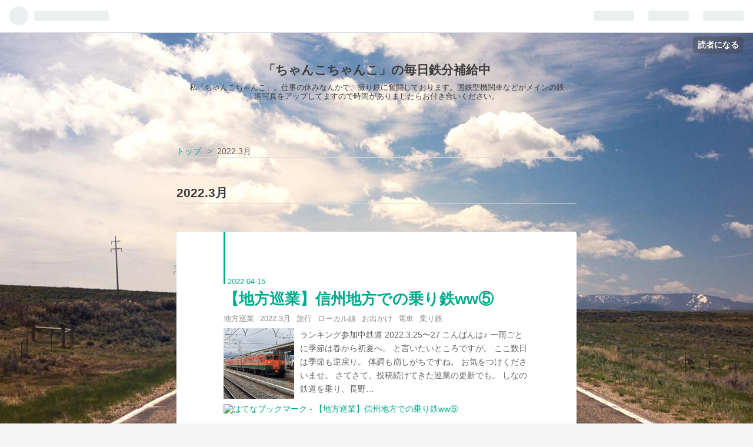

--- FILE ---
content_type: text/html; charset=utf-8
request_url: https://chankochanko.hateblo.jp/archive/category/2022.3%E6%9C%88
body_size: 10664
content:
<!DOCTYPE html>
<html
  lang="ja"

data-admin-domain="//blog.hatena.ne.jp"
data-admin-origin="https://blog.hatena.ne.jp"
data-author="chankochanko"
data-avail-langs="ja en"
data-blog="chankochanko.hateblo.jp"
data-blog-host="chankochanko.hateblo.jp"
data-blog-is-public="1"
data-blog-name="「ちゃんこちゃんこ」の毎日鉄分補給中"
data-blog-owner="chankochanko"
data-blog-show-ads="1"
data-blog-show-sleeping-ads=""
data-blog-uri="https://chankochanko.hateblo.jp/"
data-blog-uuid="26006613611233027"
data-blogs-uri-base="https://chankochanko.hateblo.jp"
data-brand="hatenablog"
data-data-layer="{&quot;hatenablog&quot;:{&quot;admin&quot;:{},&quot;analytics&quot;:{&quot;brand_property_id&quot;:&quot;&quot;,&quot;measurement_id&quot;:&quot;&quot;,&quot;non_sampling_property_id&quot;:&quot;&quot;,&quot;property_id&quot;:&quot;&quot;,&quot;separated_property_id&quot;:&quot;UA-29716941-18&quot;},&quot;blog&quot;:{&quot;blog_id&quot;:&quot;26006613611233027&quot;,&quot;content_seems_japanese&quot;:&quot;true&quot;,&quot;disable_ads&quot;:&quot;&quot;,&quot;enable_ads&quot;:&quot;true&quot;,&quot;enable_keyword_link&quot;:&quot;true&quot;,&quot;entry_show_footer_related_entries&quot;:&quot;true&quot;,&quot;force_pc_view&quot;:&quot;false&quot;,&quot;is_public&quot;:&quot;true&quot;,&quot;is_responsive_view&quot;:&quot;false&quot;,&quot;is_sleeping&quot;:&quot;false&quot;,&quot;lang&quot;:&quot;ja&quot;,&quot;name&quot;:&quot;\u300c\u3061\u3083\u3093\u3053\u3061\u3083\u3093\u3053\u300d\u306e\u6bce\u65e5\u9244\u5206\u88dc\u7d66\u4e2d&quot;,&quot;owner_name&quot;:&quot;chankochanko&quot;,&quot;uri&quot;:&quot;https://chankochanko.hateblo.jp/&quot;},&quot;brand&quot;:&quot;hatenablog&quot;,&quot;page_id&quot;:&quot;archive&quot;,&quot;permalink_entry&quot;:null,&quot;pro&quot;:&quot;free&quot;,&quot;router_type&quot;:&quot;blogs&quot;}}"
data-device="pc"
data-dont-recommend-pro="false"
data-global-domain="https://hatena.blog"
data-globalheader-color="b"
data-globalheader-type="pc"
data-has-touch-view="1"
data-help-url="https://help.hatenablog.com"
data-page="archive"
data-parts-domain="https://hatenablog-parts.com"
data-plus-available=""
data-pro="false"
data-router-type="blogs"
data-sentry-dsn="https://03a33e4781a24cf2885099fed222b56d@sentry.io/1195218"
data-sentry-environment="production"
data-sentry-sample-rate="0.1"
data-static-domain="https://cdn.blog.st-hatena.com"
data-version="fd637a5acde109c33d4bff4bfc7c27"



  itemscope
  itemtype="http://schema.org/Blog"


  data-initial-state="{}"

  >
  <head prefix="og: http://ogp.me/ns# fb: http://ogp.me/ns/fb#">

  

  
  <meta name="viewport" content="width=device-width, initial-scale=1.0" />


  


  

  <meta name="robots" content="max-image-preview:large" />


  <meta charset="utf-8"/>
  <meta http-equiv="X-UA-Compatible" content="IE=7; IE=9; IE=10; IE=11" />
  <title>2022.3月 カテゴリーの記事一覧 - 「ちゃんこちゃんこ」の毎日鉄分補給中</title>

  
  <link rel="canonical" href="https://chankochanko.hateblo.jp/archive/category/2022.3%E6%9C%88"/>



  

<meta itemprop="name" content="2022.3月 カテゴリーの記事一覧 - 「ちゃんこちゃんこ」の毎日鉄分補給中"/>

  <meta itemprop="image" content="https://cdn.user.blog.st-hatena.com/default_entry_og_image/100969865/1627047843268168"/>


  <meta property="og:title" content="2022.3月 カテゴリーの記事一覧 - 「ちゃんこちゃんこ」の毎日鉄分補給中"/>
<meta property="og:type" content="blog"/>
  <meta property="og:url" content="https://chankochanko.hateblo.jp/archive/category/2022.3%E6%9C%88"/>

  
  
  
  <meta property="og:image" content="https://cdn.image.st-hatena.com/image/scale/09bc4272d953af2a0a09d67c1c172b6ec2a185f8/backend=imagemagick;enlarge=0;height=1000;version=1;width=1200/https%3A%2F%2Fcdn.user.blog.st-hatena.com%2Fdefault_entry_og_image%2F100969865%2F1627047843268168"/>

<meta property="og:image:alt" content="2022.3月 カテゴリーの記事一覧 - 「ちゃんこちゃんこ」の毎日鉄分補給中"/>
  <meta property="og:description" content="私「ちゃんこちゃんこ」。仕事の休みなんかで、撮り鉄に奮闘しております。国鉄型機関車などがメインの鉄道写真をアップしてますので時間がありましたらお付き合いください。" />
<meta property="og:site_name" content="「ちゃんこちゃんこ」の毎日鉄分補給中"/>

    <meta name="twitter:card" content="summary" />  <meta name="twitter:title" content="2022.3月 カテゴリーの記事一覧 - 「ちゃんこちゃんこ」の毎日鉄分補給中" />  <meta name="twitter:description" content="私「ちゃんこちゃんこ」。仕事の休みなんかで、撮り鉄に奮闘しております。国鉄型機関車などがメインの鉄道写真をアップしてますので時間がありましたらお付き合いください。" />  <meta name="twitter:app:name:iphone" content="はてなブログアプリ" />
  <meta name="twitter:app:id:iphone" content="583299321" />
  <meta name="twitter:app:url:iphone" content="hatenablog:///open?uri=https%3A%2F%2Fchankochanko.hateblo.jp%2Farchive%2Fcategory%2F2022.3%25E6%259C%2588" />  <meta name="twitter:site" content="@chanko_chanko" />
  
    <meta name="keywords" content="2022.3月" />


  
<script
  id="embed-gtm-data-layer-loader"
  data-data-layer-page-specific=""
>
(function() {
  function loadDataLayer(elem, attrName) {
    if (!elem) { return {}; }
    var json = elem.getAttribute(attrName);
    if (!json) { return {}; }
    return JSON.parse(json);
  }

  var globalVariables = loadDataLayer(
    document.documentElement,
    'data-data-layer'
  );
  var pageSpecificVariables = loadDataLayer(
    document.getElementById('embed-gtm-data-layer-loader'),
    'data-data-layer-page-specific'
  );

  var variables = [globalVariables, pageSpecificVariables];

  if (!window.dataLayer) {
    window.dataLayer = [];
  }

  for (var i = 0; i < variables.length; i++) {
    window.dataLayer.push(variables[i]);
  }
})();
</script>

<!-- Google Tag Manager -->
<script>(function(w,d,s,l,i){w[l]=w[l]||[];w[l].push({'gtm.start':
new Date().getTime(),event:'gtm.js'});var f=d.getElementsByTagName(s)[0],
j=d.createElement(s),dl=l!='dataLayer'?'&l='+l:'';j.async=true;j.src=
'https://www.googletagmanager.com/gtm.js?id='+i+dl;f.parentNode.insertBefore(j,f);
})(window,document,'script','dataLayer','GTM-P4CXTW');</script>
<!-- End Google Tag Manager -->











  <link rel="shortcut icon" href="https://chankochanko.hateblo.jp/icon/favicon">
<link rel="apple-touch-icon" href="https://chankochanko.hateblo.jp/icon/touch">
<link rel="icon" sizes="192x192" href="https://chankochanko.hateblo.jp/icon/link">

  

<link rel="alternate" type="application/atom+xml" title="Atom" href="https://chankochanko.hateblo.jp/feed/category/2022.3%E6%9C%88"/>
<link rel="alternate" type="application/rss+xml" title="RSS2.0" href="https://chankochanko.hateblo.jp/rss/category/2022.3%E6%9C%88"/>

  
  
  <link rel="author" href="http://www.hatena.ne.jp/chankochanko/">


  

  
      <link rel="preload" href="https://cdn.image.st-hatena.com/image/scale/3be89226a97e6ba80d08216952f3bf698efd9aa6/backend=imagemagick;height=500;quality=80;version=1;width=500/https%3A%2F%2Fcdn-ak.f.st-hatena.com%2Fimages%2Ffotolife%2Fc%2Fchankochanko%2F20220415%2F20220415192948.jpg" as="image"/>


  
    
<link rel="stylesheet" type="text/css" href="https://cdn.blog.st-hatena.com/css/blog.css?version=fd637a5acde109c33d4bff4bfc7c27"/>

    
  <link rel="stylesheet" type="text/css" href="https://usercss.blog.st-hatena.com/blog_style/26006613611233027/1feda5460118f114a6f0a0f70c0b187c165ece46"/>
  
  

  

  
<script> </script>

  
<style>
  div#google_afc_user,
  div.google-afc-user-container,
  div.google_afc_image,
  div.google_afc_blocklink {
      display: block !important;
  }
</style>


  
    <script src="https://cdn.pool.st-hatena.com/valve/valve.js" async></script>
<script id="test-valve-definition">
  var valve = window.valve || [];

  valve.push(function(v) {
    
    

    v.config({
      service: 'blog',
      content: {
        result: 'adtrust',
        documentIds: ["blog:entry:13574176438083202076","blog:entry:13574176438082442386","blog:entry:13574176438081705948","blog:entry:13574176438081275283","blog:entry:13574176438080462349","blog:entry:13574176438079089468","blog:entry:13574176438078412373"]
      }
    });
    v.defineDFPSlot({"sizes":[[320,100],[468,60]],"slotId":"entries-archive-header-banner","unit":"/4374287/blog_entries_header"});
    v.sealDFPSlots();
  });
</script>

  

  

  
</head>

  <body class="page-archive page-archive-category category-2022.3月 globalheader-ng-enabled">
    

<div id="globalheader-container"
  data-brand="hatenablog"
  
  >
  <iframe id="globalheader" height="37" frameborder="0" allowTransparency="true"></iframe>
</div>


  
  
  
    <nav class="
      blog-controlls
      
    ">
      <div class="blog-controlls-blog-icon">
        <a href="https://chankochanko.hateblo.jp/">
          <img src="https://cdn.image.st-hatena.com/image/square/d4af9f6680f161702c265381e07903f7090ac0ed/backend=imagemagick;height=128;version=1;width=128/https%3A%2F%2Fcdn.user.blog.st-hatena.com%2Fblog_custom_icon%2F100969865%2F1627047497668346" alt="「ちゃんこちゃんこ」の毎日鉄分補給中"/>
        </a>
      </div>
      <div class="blog-controlls-title">
        <a href="https://chankochanko.hateblo.jp/">「ちゃんこちゃんこ」の毎日鉄分補給中</a>
      </div>
      <a href="https://blog.hatena.ne.jp/chankochanko/chankochanko.hateblo.jp/subscribe?utm_source=blogs_topright_button&amp;utm_campaign=subscribe_blog&amp;utm_medium=button" class="blog-controlls-subscribe-btn test-blog-header-controlls-subscribe">
        読者になる
      </a>
    </nav>
  

  <div id="container">
    <div id="container-inner">
      <header id="blog-title" data-brand="hatenablog">
  <div id="blog-title-inner" >
    <div id="blog-title-content">
      <h1 id="title"><a href="https://chankochanko.hateblo.jp/">「ちゃんこちゃんこ」の毎日鉄分補給中</a></h1>
      
        <h2 id="blog-description">私「ちゃんこちゃんこ」。仕事の休みなんかで、撮り鉄に奮闘しております。国鉄型機関車などがメインの鉄道写真をアップしてますので時間がありましたらお付き合いください。</h2>
      
    </div>
  </div>
</header>

      

      
          <div id="top-box">
    <div class="breadcrumb" data-test-id="breadcrumb">
      <div class="breadcrumb-inner">
        <a class="breadcrumb-link" href="https://chankochanko.hateblo.jp/"><span>トップ</span></a>          <span class="breadcrumb-gt">&gt;</span>          <span class="breadcrumb-child">            <span>2022.3月</span>          </span>      </div>
    </div>
  </div>
  <script type="application/ld+json" class="test-breadcrumb-json-ld">
    {"@type":"BreadcrumbList","@context":"http://schema.org","itemListElement":[{"@type":"ListItem","item":{"@id":"https://chankochanko.hateblo.jp/","name":"トップ"},"position":1}]}
  </script>
      
      



<div id="content">
  <div id="content-inner">
    <div id="wrapper">
      <div id="main">
        <div id="main-inner">
          
            <div class="ad ad-online-afc" style="display: block !important;">
              
              <div id="entries-archive-header-banner" class="adsbygoogle" style="display:block!important;"></div>
            </div>
          

          

  <header class="archive-header-category">
    <h2 class="archive-heading">2022.3月</h2>
  
  </header>



          

          

          
            <div class="archive-entries">
              
                
                  <section class="archive-entry test-archive-entry autopagerize_page_element" data-uuid="13574176438083202076">
<div class="archive-entry-header">
  <div class="date archive-date">
    <a href="https://chankochanko.hateblo.jp/archive/2022/04/15" rel="nofollow">
      <time datetime="2022-04-15" title="2022-04-15">
        <span class="date-year">2022</span><span class="hyphen">-</span><span class="date-month">04</span><span class="hyphen">-</span><span class="date-day">15</span>
      </time>
    </a>
  </div>

  <h1 class="entry-title">
    <a class="entry-title-link" href="https://chankochanko.hateblo.jp/entry/2022/04/15/195911">【地方巡業】信州地方での乗り鉄ww⑤</a>
  </h1>
</div>


  <div class="categories">
    
      <a href="https://chankochanko.hateblo.jp/archive/category/%E5%9C%B0%E6%96%B9%E5%B7%A1%E6%A5%AD" class="archive-category-link category-地方巡業">地方巡業</a>
    
      <a href="https://chankochanko.hateblo.jp/archive/category/2022.3%E6%9C%88" class="archive-category-link category-2022.3月">2022.3月</a>
    
      <a href="https://chankochanko.hateblo.jp/archive/category/%E6%97%85%E8%A1%8C" class="archive-category-link category-旅行">旅行</a>
    
      <a href="https://chankochanko.hateblo.jp/archive/category/%E3%83%AD%E3%83%BC%E3%82%AB%E3%83%AB%E7%B7%9A" class="archive-category-link category-ローカル線">ローカル線</a>
    
      <a href="https://chankochanko.hateblo.jp/archive/category/%E3%81%8A%E5%87%BA%E3%81%8B%E3%81%91" class="archive-category-link category-お出かけ">お出かけ</a>
    
      <a href="https://chankochanko.hateblo.jp/archive/category/%E9%9B%BB%E8%BB%8A" class="archive-category-link category-電車">電車</a>
    
      <a href="https://chankochanko.hateblo.jp/archive/category/%E4%B9%97%E3%82%8A%E9%89%84" class="archive-category-link category-乗り鉄">乗り鉄</a>
    
  </div>


  <a href="https://chankochanko.hateblo.jp/entry/2022/04/15/195911" class="entry-thumb-link">
    <div class="entry-thumb" style="background-image: url('https://cdn.image.st-hatena.com/image/scale/3be89226a97e6ba80d08216952f3bf698efd9aa6/backend=imagemagick;height=500;quality=80;version=1;width=500/https%3A%2F%2Fcdn-ak.f.st-hatena.com%2Fimages%2Ffotolife%2Fc%2Fchankochanko%2F20220415%2F20220415192948.jpg');">
    </div>
  </a>
<div class="archive-entry-body">
  <p class="entry-description">
    
      ランキング参加中鉄道 2022.3.25〜27 こんばんは♪ 一雨ごとに季節は春から初夏へ。 と言いたいところですが。 ここ数日は季節も逆戻り。 体調も崩しがちですね。 お気をつけくださいませ。 さてさて、投稿続けてきた巡業の更新でも。 しなの鉄道を乗り、長野…
    
  </p>

  
    <div class="archive-entry-tags-wrapper">
  <div class="archive-entry-tags">  </div>
</div>

  

  <span class="social-buttons">
    
    
      <a href="https://b.hatena.ne.jp/entry/s/chankochanko.hateblo.jp/entry/2022/04/15/195911" class="bookmark-widget-counter">
        <img src="https://b.hatena.ne.jp/entry/image/https://chankochanko.hateblo.jp/entry/2022/04/15/195911" alt="はてなブックマーク - 【地方巡業】信州地方での乗り鉄ww⑤" />
      </a>
    

    <span
      class="star-container"
      data-hatena-star-container
      data-hatena-star-url="https://chankochanko.hateblo.jp/entry/2022/04/15/195911"
      data-hatena-star-title="【地方巡業】信州地方での乗り鉄ww⑤"
      data-hatena-star-variant="profile-icon"
      data-hatena-star-profile-url-template="https://blog.hatena.ne.jp/{username}/"
    ></span>
  </span>
</div>
</section>
              
                
                  <section class="archive-entry test-archive-entry autopagerize_page_element" data-uuid="13574176438082442386">
<div class="archive-entry-header">
  <div class="date archive-date">
    <a href="https://chankochanko.hateblo.jp/archive/2022/04/13" rel="nofollow">
      <time datetime="2022-04-13" title="2022-04-13">
        <span class="date-year">2022</span><span class="hyphen">-</span><span class="date-month">04</span><span class="hyphen">-</span><span class="date-day">13</span>
      </time>
    </a>
  </div>

  <h1 class="entry-title">
    <a class="entry-title-link" href="https://chankochanko.hateblo.jp/entry/2022/04/13/101649">【地方巡業】直江津から信州地方乗り鉄w④</a>
  </h1>
</div>


  <div class="categories">
    
      <a href="https://chankochanko.hateblo.jp/archive/category/%E5%9C%B0%E6%96%B9%E5%B7%A1%E6%A5%AD" class="archive-category-link category-地方巡業">地方巡業</a>
    
      <a href="https://chankochanko.hateblo.jp/archive/category/2022.3%E6%9C%88" class="archive-category-link category-2022.3月">2022.3月</a>
    
      <a href="https://chankochanko.hateblo.jp/archive/category/%E6%97%85%E8%A1%8C" class="archive-category-link category-旅行">旅行</a>
    
      <a href="https://chankochanko.hateblo.jp/archive/category/%E3%83%AD%E3%83%BC%E3%82%AB%E3%83%AB%E7%B7%9A" class="archive-category-link category-ローカル線">ローカル線</a>
    
      <a href="https://chankochanko.hateblo.jp/archive/category/%E3%81%8A%E5%87%BA%E3%81%8B%E3%81%91" class="archive-category-link category-お出かけ">お出かけ</a>
    
      <a href="https://chankochanko.hateblo.jp/archive/category/%E8%B2%A8%E7%89%A9" class="archive-category-link category-貨物">貨物</a>
    
      <a href="https://chankochanko.hateblo.jp/archive/category/%E6%92%AE%E3%82%8A%E9%89%84" class="archive-category-link category-撮り鉄">撮り鉄</a>
    
      <a href="https://chankochanko.hateblo.jp/archive/category/%E4%B9%97%E3%82%8A%E9%89%84" class="archive-category-link category-乗り鉄">乗り鉄</a>
    
      <a href="https://chankochanko.hateblo.jp/archive/category/E653%E7%B3%BB" class="archive-category-link category-E653系">E653系</a>
    
      <a href="https://chankochanko.hateblo.jp/archive/category/%EF%BC%A5%EF%BC%A6%EF%BC%95%EF%BC%91%EF%BC%90" class="archive-category-link category-ＥＦ５１０">ＥＦ５１０</a>
    
  </div>


  <a href="https://chankochanko.hateblo.jp/entry/2022/04/13/101649" class="entry-thumb-link">
    <div class="entry-thumb" style="background-image: url('https://cdn.image.st-hatena.com/image/scale/0efc0b7beb77f916b67465956ed29283b3482345/backend=imagemagick;height=500;quality=80;version=1;width=500/https%3A%2F%2Fcdn-ak.f.st-hatena.com%2Fimages%2Ffotolife%2Fc%2Fchankochanko%2F20220413%2F20220413090308.jpg');">
    </div>
  </a>
<div class="archive-entry-body">
  <p class="entry-description">
    
      ランキング参加中鉄道 2022.3.25〜27 おはよーございまーす☀️ 関東では早くも初夏になって来ました。 桜も散り、葉桜となり、 緑も濃くなって来ました。 とはいえ、 日本は広くまだまだ冬の装いもあるわけで。 四季の変化を楽しむことができます。 先日から…
    
  </p>

  
    <div class="archive-entry-tags-wrapper">
  <div class="archive-entry-tags">  </div>
</div>

  

  <span class="social-buttons">
    
    
      <a href="https://b.hatena.ne.jp/entry/s/chankochanko.hateblo.jp/entry/2022/04/13/101649" class="bookmark-widget-counter">
        <img src="https://b.hatena.ne.jp/entry/image/https://chankochanko.hateblo.jp/entry/2022/04/13/101649" alt="はてなブックマーク - 【地方巡業】直江津から信州地方乗り鉄w④" />
      </a>
    

    <span
      class="star-container"
      data-hatena-star-container
      data-hatena-star-url="https://chankochanko.hateblo.jp/entry/2022/04/13/101649"
      data-hatena-star-title="【地方巡業】直江津から信州地方乗り鉄w④"
      data-hatena-star-variant="profile-icon"
      data-hatena-star-profile-url-template="https://blog.hatena.ne.jp/{username}/"
    ></span>
  </span>
</div>
</section>
              
                
                  <section class="archive-entry test-archive-entry autopagerize_page_element" data-uuid="13574176438081705948">
<div class="archive-entry-header">
  <div class="date archive-date">
    <a href="https://chankochanko.hateblo.jp/archive/2022/04/10" rel="nofollow">
      <time datetime="2022-04-10" title="2022-04-10">
        <span class="date-year">2022</span><span class="hyphen">-</span><span class="date-month">04</span><span class="hyphen">-</span><span class="date-day">10</span>
      </time>
    </a>
  </div>

  <h1 class="entry-title">
    <a class="entry-title-link" href="https://chankochanko.hateblo.jp/entry/2022/04/10/212645">【地方巡業】直江津周辺乗り鉄ｗｗ③</a>
  </h1>
</div>


  <div class="categories">
    
      <a href="https://chankochanko.hateblo.jp/archive/category/%E3%83%A9%E3%83%BC%E3%83%A1%E3%83%B3" class="archive-category-link category-ラーメン">ラーメン</a>
    
      <a href="https://chankochanko.hateblo.jp/archive/category/%E9%9B%BB%E8%BB%8A" class="archive-category-link category-電車">電車</a>
    
      <a href="https://chankochanko.hateblo.jp/archive/category/%E6%97%85%E8%A1%8C" class="archive-category-link category-旅行">旅行</a>
    
      <a href="https://chankochanko.hateblo.jp/archive/category/%E4%B9%97%E3%82%8A%E9%89%84" class="archive-category-link category-乗り鉄">乗り鉄</a>
    
      <a href="https://chankochanko.hateblo.jp/archive/category/2022.3%E6%9C%88" class="archive-category-link category-2022.3月">2022.3月</a>
    
      <a href="https://chankochanko.hateblo.jp/archive/category/%E5%9C%B0%E6%96%B9%E5%B7%A1%E6%A5%AD" class="archive-category-link category-地方巡業">地方巡業</a>
    
      <a href="https://chankochanko.hateblo.jp/archive/category/%E6%92%AE%E3%82%8A%E9%89%84" class="archive-category-link category-撮り鉄">撮り鉄</a>
    
  </div>


  <a href="https://chankochanko.hateblo.jp/entry/2022/04/10/212645" class="entry-thumb-link">
    <div class="entry-thumb" style="background-image: url('https://cdn.image.st-hatena.com/image/scale/fb493b35df34cfd1155abe83555302617d19e58a/backend=imagemagick;height=500;quality=80;version=1;width=500/https%3A%2F%2Fcdn-ak.f.st-hatena.com%2Fimages%2Ffotolife%2Fc%2Fchankochanko%2F20220410%2F20220410205502.jpg');">
    </div>
  </a>
<div class="archive-entry-body">
  <p class="entry-description">
    
      ランキング参加中鉄道 2022.3.26~27 こんばんは♪ ここ数日、初夏の陽気になってきましたね。 関東地方でも桜の花吹雪をなっているところが多くなり、 葉桜と重なり彩りが日に日に濃くなってきているようです。 楽しみが少しずつ増えてきました♪ さてさて、焦…
    
  </p>

  
    <div class="archive-entry-tags-wrapper">
  <div class="archive-entry-tags">  </div>
</div>

  

  <span class="social-buttons">
    
    
      <a href="https://b.hatena.ne.jp/entry/s/chankochanko.hateblo.jp/entry/2022/04/10/212645" class="bookmark-widget-counter">
        <img src="https://b.hatena.ne.jp/entry/image/https://chankochanko.hateblo.jp/entry/2022/04/10/212645" alt="はてなブックマーク - 【地方巡業】直江津周辺乗り鉄ｗｗ③" />
      </a>
    

    <span
      class="star-container"
      data-hatena-star-container
      data-hatena-star-url="https://chankochanko.hateblo.jp/entry/2022/04/10/212645"
      data-hatena-star-title="【地方巡業】直江津周辺乗り鉄ｗｗ③"
      data-hatena-star-variant="profile-icon"
      data-hatena-star-profile-url-template="https://blog.hatena.ne.jp/{username}/"
    ></span>
  </span>
</div>
</section>
              
                
                  <section class="archive-entry test-archive-entry autopagerize_page_element" data-uuid="13574176438081275283">
<div class="archive-entry-header">
  <div class="date archive-date">
    <a href="https://chankochanko.hateblo.jp/archive/2022/04/09" rel="nofollow">
      <time datetime="2022-04-09" title="2022-04-09">
        <span class="date-year">2022</span><span class="hyphen">-</span><span class="date-month">04</span><span class="hyphen">-</span><span class="date-day">09</span>
      </time>
    </a>
  </div>

  <h1 class="entry-title">
    <a class="entry-title-link" href="https://chankochanko.hateblo.jp/entry/2022/04/09/144726">【地方巡業】新潟地方で貨物など撮影②</a>
  </h1>
</div>


  <div class="categories">
    
      <a href="https://chankochanko.hateblo.jp/archive/category/2022.3%E6%9C%88" class="archive-category-link category-2022.3月">2022.3月</a>
    
      <a href="https://chankochanko.hateblo.jp/archive/category/%E5%9C%B0%E6%96%B9%E5%B7%A1%E6%A5%AD" class="archive-category-link category-地方巡業">地方巡業</a>
    
      <a href="https://chankochanko.hateblo.jp/archive/category/%E4%B9%97%E3%82%8A%E9%89%84" class="archive-category-link category-乗り鉄">乗り鉄</a>
    
      <a href="https://chankochanko.hateblo.jp/archive/category/%E6%92%AE%E3%82%8A%E9%89%84" class="archive-category-link category-撮り鉄">撮り鉄</a>
    
      <a href="https://chankochanko.hateblo.jp/archive/category/%E9%9B%BB%E8%BB%8A" class="archive-category-link category-電車">電車</a>
    
      <a href="https://chankochanko.hateblo.jp/archive/category/%E6%97%85%E8%A1%8C" class="archive-category-link category-旅行">旅行</a>
    
  </div>


  <a href="https://chankochanko.hateblo.jp/entry/2022/04/09/144726" class="entry-thumb-link">
    <div class="entry-thumb" style="background-image: url('https://cdn.image.st-hatena.com/image/scale/3a4c2dbe28f07a3e50ed6592777fdcafce307756/backend=imagemagick;height=500;quality=80;version=1;width=500/https%3A%2F%2Fcdn-ak.f.st-hatena.com%2Fimages%2Ffotolife%2Fc%2Fchankochanko%2F20220409%2F20220409143022.jpg');">
    </div>
  </a>
<div class="archive-entry-body">
  <p class="entry-description">
    
      ランキング参加中鉄道 2022.3.26〜 こんにちは。 1日の寒暖差が大きく、体調も崩しがち。 いかがお過ごしでしょうか？ 今日もいい天気ですが、 朝から仕事です さてさて、 先日の地方巡業の続きでも 保内駅を出て東三条、 信越本線を南下し直江津駅を通り え…
    
  </p>

  
    <div class="archive-entry-tags-wrapper">
  <div class="archive-entry-tags">  </div>
</div>

  

  <span class="social-buttons">
    
    
      <a href="https://b.hatena.ne.jp/entry/s/chankochanko.hateblo.jp/entry/2022/04/09/144726" class="bookmark-widget-counter">
        <img src="https://b.hatena.ne.jp/entry/image/https://chankochanko.hateblo.jp/entry/2022/04/09/144726" alt="はてなブックマーク - 【地方巡業】新潟地方で貨物など撮影②" />
      </a>
    

    <span
      class="star-container"
      data-hatena-star-container
      data-hatena-star-url="https://chankochanko.hateblo.jp/entry/2022/04/09/144726"
      data-hatena-star-title="【地方巡業】新潟地方で貨物など撮影②"
      data-hatena-star-variant="profile-icon"
      data-hatena-star-profile-url-template="https://blog.hatena.ne.jp/{username}/"
    ></span>
  </span>
</div>
</section>
              
                
                  <section class="archive-entry test-archive-entry autopagerize_page_element" data-uuid="13574176438080462349">
<div class="archive-entry-header">
  <div class="date archive-date">
    <a href="https://chankochanko.hateblo.jp/archive/2022/04/06" rel="nofollow">
      <time datetime="2022-04-06" title="2022-04-06">
        <span class="date-year">2022</span><span class="hyphen">-</span><span class="date-month">04</span><span class="hyphen">-</span><span class="date-day">06</span>
      </time>
    </a>
  </div>

  <h1 class="entry-title">
    <a class="entry-title-link" href="https://chankochanko.hateblo.jp/entry/2022/04/06/215912">【地方巡業】夜行バスから新潟方面での撮影①</a>
  </h1>
</div>


  <div class="categories">
    
      <a href="https://chankochanko.hateblo.jp/archive/category/%EF%BC%A5%EF%BC%AC" class="archive-category-link category-ＥＬ">ＥＬ</a>
    
      <a href="https://chankochanko.hateblo.jp/archive/category/%E9%9B%BB%E8%BB%8A" class="archive-category-link category-電車">電車</a>
    
      <a href="https://chankochanko.hateblo.jp/archive/category/%E8%B2%A8%E7%89%A9" class="archive-category-link category-貨物">貨物</a>
    
      <a href="https://chankochanko.hateblo.jp/archive/category/%E6%A9%9F%E9%96%A2%E8%BB%8A" class="archive-category-link category-機関車">機関車</a>
    
      <a href="https://chankochanko.hateblo.jp/archive/category/%E6%97%85%E8%A1%8C" class="archive-category-link category-旅行">旅行</a>
    
      <a href="https://chankochanko.hateblo.jp/archive/category/%E6%92%AE%E3%82%8A%E9%89%84" class="archive-category-link category-撮り鉄">撮り鉄</a>
    
      <a href="https://chankochanko.hateblo.jp/archive/category/2022.3%E6%9C%88" class="archive-category-link category-2022.3月">2022.3月</a>
    
      <a href="https://chankochanko.hateblo.jp/archive/category/%E5%9C%B0%E6%96%B9%E5%B7%A1%E6%A5%AD" class="archive-category-link category-地方巡業">地方巡業</a>
    
      <a href="https://chankochanko.hateblo.jp/archive/category/%EF%BC%A5%EF%BC%A6%EF%BC%95%EF%BC%91%EF%BC%90" class="archive-category-link category-ＥＦ５１０">ＥＦ５１０</a>
    
  </div>


  <a href="https://chankochanko.hateblo.jp/entry/2022/04/06/215912" class="entry-thumb-link">
    <div class="entry-thumb" style="background-image: url('https://cdn.image.st-hatena.com/image/scale/7e7216c783a5c5eb3a0850c294644559dea4cbe3/backend=imagemagick;height=500;quality=80;version=1;width=500/https%3A%2F%2Fcdn-ak.f.st-hatena.com%2Fimages%2Ffotolife%2Fc%2Fchankochanko%2F20220406%2F20220406214159.jpg');">
    </div>
  </a>
<div class="archive-entry-body">
  <p class="entry-description">
    
      ランキング参加中鉄道 2022.3.25～ こんばんは♪ 春ってあっという間に過ぎてしまうようで 桜が咲いたと思ったら、桜散らしの雨で 一気に春から夏へ移り行くこの時期。 そんな中、ちゃんこさん。 久しぶりの地方巡業(笑) 写真の枚数が多いので、少しずつ寝落…
    
  </p>

  
    <div class="archive-entry-tags-wrapper">
  <div class="archive-entry-tags">  </div>
</div>

  

  <span class="social-buttons">
    
    
      <a href="https://b.hatena.ne.jp/entry/s/chankochanko.hateblo.jp/entry/2022/04/06/215912" class="bookmark-widget-counter">
        <img src="https://b.hatena.ne.jp/entry/image/https://chankochanko.hateblo.jp/entry/2022/04/06/215912" alt="はてなブックマーク - 【地方巡業】夜行バスから新潟方面での撮影①" />
      </a>
    

    <span
      class="star-container"
      data-hatena-star-container
      data-hatena-star-url="https://chankochanko.hateblo.jp/entry/2022/04/06/215912"
      data-hatena-star-title="【地方巡業】夜行バスから新潟方面での撮影①"
      data-hatena-star-variant="profile-icon"
      data-hatena-star-profile-url-template="https://blog.hatena.ne.jp/{username}/"
    ></span>
  </span>
</div>
</section>
              
                
                  <section class="archive-entry test-archive-entry autopagerize_page_element" data-uuid="13574176438079089468">
<div class="archive-entry-header">
  <div class="date archive-date">
    <a href="https://chankochanko.hateblo.jp/archive/2022/04/02" rel="nofollow">
      <time datetime="2022-04-02" title="2022-04-02">
        <span class="date-year">2022</span><span class="hyphen">-</span><span class="date-month">04</span><span class="hyphen">-</span><span class="date-day">02</span>
      </time>
    </a>
  </div>

  <h1 class="entry-title">
    <a class="entry-title-link" href="https://chankochanko.hateblo.jp/entry/2022/04/02/161855">E531AT出場配給～カラシくんを撮影</a>
  </h1>
</div>


  <div class="categories">
    
      <a href="https://chankochanko.hateblo.jp/archive/category/%EF%BC%A5%EF%BC%AC" class="archive-category-link category-ＥＬ">ＥＬ</a>
    
      <a href="https://chankochanko.hateblo.jp/archive/category/%EF%BC%A5%EF%BC%A6%EF%BC%96%EF%BC%95" class="archive-category-link category-ＥＦ６５">ＥＦ６５</a>
    
      <a href="https://chankochanko.hateblo.jp/archive/category/%EF%BC%A5%EF%BC%A6%EF%BC%98%EF%BC%91" class="archive-category-link category-ＥＦ８１">ＥＦ８１</a>
    
      <a href="https://chankochanko.hateblo.jp/archive/category/%E8%B2%A8%E7%89%A9" class="archive-category-link category-貨物">貨物</a>
    
      <a href="https://chankochanko.hateblo.jp/archive/category/%E9%85%8D%E7%B5%A6" class="archive-category-link category-配給">配給</a>
    
      <a href="https://chankochanko.hateblo.jp/archive/category/%E6%A9%9F%E9%96%A2%E8%BB%8A" class="archive-category-link category-機関車">機関車</a>
    
      <a href="https://chankochanko.hateblo.jp/archive/category/2022.3%E6%9C%88" class="archive-category-link category-2022.3月">2022.3月</a>
    
      <a href="https://chankochanko.hateblo.jp/archive/category/%E9%B9%BF%E5%B3%B6%E8%B2%A8%E7%89%A9" class="archive-category-link category-鹿島貨物">鹿島貨物</a>
    
  </div>


  <a href="https://chankochanko.hateblo.jp/entry/2022/04/02/161855" class="entry-thumb-link">
    <div class="entry-thumb" style="background-image: url('https://cdn.image.st-hatena.com/image/scale/01c6778bb7c37de42a48747d8dba2c7eecdf2e97/backend=imagemagick;height=500;quality=80;version=1;width=500/https%3A%2F%2Fcdn-ak.f.st-hatena.com%2Fimages%2Ffotolife%2Fc%2Fchankochanko%2F20220402%2F20220402155723.jpg');">
    </div>
  </a>
<div class="archive-entry-body">
  <p class="entry-description">
    
      ランキング参加中鉄道 2022.3.29~30撮影 こんにちは♪ 本日午前中にワクチン接種3回目。 過去の2回がF社のもの、今回3回目がM社のもの… この先どうなるかわかりませんので、 天気もいいのですが自宅でのんびりと待機しております。 天気が悪ければ諦められる…
    
  </p>

  
    <div class="archive-entry-tags-wrapper">
  <div class="archive-entry-tags">  </div>
</div>

  

  <span class="social-buttons">
    
    
      <a href="https://b.hatena.ne.jp/entry/s/chankochanko.hateblo.jp/entry/2022/04/02/161855" class="bookmark-widget-counter">
        <img src="https://b.hatena.ne.jp/entry/image/https://chankochanko.hateblo.jp/entry/2022/04/02/161855" alt="はてなブックマーク - E531AT出場配給～カラシくんを撮影" />
      </a>
    

    <span
      class="star-container"
      data-hatena-star-container
      data-hatena-star-url="https://chankochanko.hateblo.jp/entry/2022/04/02/161855"
      data-hatena-star-title="E531AT出場配給～カラシくんを撮影"
      data-hatena-star-variant="profile-icon"
      data-hatena-star-profile-url-template="https://blog.hatena.ne.jp/{username}/"
    ></span>
  </span>
</div>
</section>
              
                
                  <section class="archive-entry test-archive-entry autopagerize_page_element" data-uuid="13574176438078412373">
<div class="archive-entry-header">
  <div class="date archive-date">
    <a href="https://chankochanko.hateblo.jp/archive/2022/03/31" rel="nofollow">
      <time datetime="2022-03-31" title="2022-03-31">
        <span class="date-year">2022</span><span class="hyphen">-</span><span class="date-month">03</span><span class="hyphen">-</span><span class="date-day">31</span>
      </time>
    </a>
  </div>

  <h1 class="entry-title">
    <a class="entry-title-link" href="https://chankochanko.hateblo.jp/entry/2022/03/31/120111">久留里線キハE130配給撮影</a>
  </h1>
</div>


  <div class="categories">
    
      <a href="https://chankochanko.hateblo.jp/archive/category/2022.3%E6%9C%88" class="archive-category-link category-2022.3月">2022.3月</a>
    
      <a href="https://chankochanko.hateblo.jp/archive/category/%EF%BC%A5%EF%BC%A6%EF%BC%98%EF%BC%91" class="archive-category-link category-ＥＦ８１">ＥＦ８１</a>
    
      <a href="https://chankochanko.hateblo.jp/archive/category/%E6%92%AE%E3%82%8A%E9%89%84" class="archive-category-link category-撮り鉄">撮り鉄</a>
    
      <a href="https://chankochanko.hateblo.jp/archive/category/%E6%A9%9F%E9%96%A2%E8%BB%8A" class="archive-category-link category-機関車">機関車</a>
    
      <a href="https://chankochanko.hateblo.jp/archive/category/%E9%85%8D%E7%B5%A6" class="archive-category-link category-配給">配給</a>
    
      <a href="https://chankochanko.hateblo.jp/archive/category/%E8%B2%A8%E7%89%A9" class="archive-category-link category-貨物">貨物</a>
    
      <a href="https://chankochanko.hateblo.jp/archive/category/%EF%BC%A5%EF%BC%A6%EF%BC%96%EF%BC%95" class="archive-category-link category-ＥＦ６５">ＥＦ６５</a>
    
  </div>


  <a href="https://chankochanko.hateblo.jp/entry/2022/03/31/120111" class="entry-thumb-link">
    <div class="entry-thumb" style="background-image: url('https://cdn.image.st-hatena.com/image/scale/faaf458a49faf32b9ec5586b703c0b75465d993c/backend=imagemagick;height=500;quality=80;version=1;width=500/https%3A%2F%2Fcdn-ak.f.st-hatena.com%2Fimages%2Ffotolife%2Fc%2Fchankochanko%2F20220331%2F20220331112710.jpg');">
    </div>
  </a>
<div class="archive-entry-body">
  <p class="entry-description">
    
      ランキング参加中鉄道 2022.3.10撮影 早いもので、本日で三月も終わり。 色々と考えること、やることも多く、 あっという間に過ぎ去ってしまった 三月でした。 この一か月は今まで出来ていたので、 撮影できないジレンマに襲われてしまい モヤモヤすることも…
    
  </p>

  
    <div class="archive-entry-tags-wrapper">
  <div class="archive-entry-tags">  </div>
</div>

  

  <span class="social-buttons">
    
    
      <a href="https://b.hatena.ne.jp/entry/s/chankochanko.hateblo.jp/entry/2022/03/31/120111" class="bookmark-widget-counter">
        <img src="https://b.hatena.ne.jp/entry/image/https://chankochanko.hateblo.jp/entry/2022/03/31/120111" alt="はてなブックマーク - 久留里線キハE130配給撮影" />
      </a>
    

    <span
      class="star-container"
      data-hatena-star-container
      data-hatena-star-url="https://chankochanko.hateblo.jp/entry/2022/03/31/120111"
      data-hatena-star-title="久留里線キハE130配給撮影"
      data-hatena-star-variant="profile-icon"
      data-hatena-star-profile-url-template="https://blog.hatena.ne.jp/{username}/"
    ></span>
  </span>
</div>
</section>
              
            </div>

          
        </div>

        
      </div>
    </div>

    
<aside id="box2">
  
  <div id="box2-inner">
    
      

<div class="hatena-module hatena-module-profile">
  <div class="hatena-module-title">
    プロフィール
  </div>
  <div class="hatena-module-body">
    
    <a href="https://chankochanko.hateblo.jp/about" class="profile-icon-link">
      <img src="https://cdn.profile-image.st-hatena.com/users/chankochanko/profile.png?1627048036"
      alt="id:chankochanko" class="profile-icon" />
    </a>
    

    
    <span class="id">
      <a href="https://chankochanko.hateblo.jp/about" class="hatena-id-link"><span data-load-nickname="1" data-user-name="chankochanko">id:chankochanko</span></a>
      
  
  


    </span>
    

    

    

    
      <div class="hatena-follow-button-box btn-subscribe js-hatena-follow-button-box"
  
  >

  <a href="#" class="hatena-follow-button js-hatena-follow-button">
    <span class="subscribing">
      <span class="foreground">読者です</span>
      <span class="background">読者をやめる</span>
    </span>
    <span class="unsubscribing" data-track-name="profile-widget-subscribe-button" data-track-once>
      <span class="foreground">読者になる</span>
      <span class="background">読者になる</span>
    </span>
  </a>
  <div class="subscription-count-box js-subscription-count-box">
    <i></i>
    <u></u>
    <span class="subscription-count js-subscription-count">
    </span>
  </div>
</div>

    

    

    <div class="profile-about">
      <a href="https://chankochanko.hateblo.jp/about">このブログについて</a>
    </div>

  </div>
</div>

    
      <div class="hatena-module hatena-module-search-box">
  <div class="hatena-module-title">
    検索
  </div>
  <div class="hatena-module-body">
    <form class="search-form" role="search" action="https://chankochanko.hateblo.jp/search" method="get">
  <input type="text" name="q" class="search-module-input" value="" placeholder="記事を検索" required>
  <input type="submit" value="検索" class="search-module-button" />
</form>

  </div>
</div>

    
      <div class="hatena-module hatena-module-links">
  <div class="hatena-module-title">
    リンク
  </div>
  <div class="hatena-module-body">
    <ul class="hatena-urllist">
      
        <li>
          <a href="https://hatena.blog/">はてなブログ</a>
        </li>
      
        <li>
          <a href="https://hatena.blog/guide?via=200109">ブログをはじめる</a>
        </li>
      
        <li>
          <a href="http://blog.hatenablog.com">週刊はてなブログ</a>
        </li>
      
        <li>
          <a href="https://hatena.blog/guide/pro">はてなブログPro</a>
        </li>
      
    </ul>
  </div>
</div>

    
      <div class="hatena-module hatena-module-recent-entries ">
  <div class="hatena-module-title">
    <a href="https://chankochanko.hateblo.jp/archive">
      最新記事
    </a>
  </div>
  <div class="hatena-module-body">
    <ul class="recent-entries hatena-urllist ">
  
  
    
    <li class="urllist-item recent-entries-item">
      <div class="urllist-item-inner recent-entries-item-inner">
        
          
          
          <a href="https://chankochanko.hateblo.jp/entry/2025/11/20/072502" class="urllist-title-link recent-entries-title-link  urllist-title recent-entries-title">【地方巡業】　大人の休日パス旅行⑩</a>


          
          

                </div>
    </li>
  
    
    <li class="urllist-item recent-entries-item">
      <div class="urllist-item-inner recent-entries-item-inner">
        
          
          
          <a href="https://chankochanko.hateblo.jp/entry/2025/11/20/070043" class="urllist-title-link recent-entries-title-link  urllist-title recent-entries-title">【地方巡業】　大人の休日パス旅行⑨</a>


          
          

                </div>
    </li>
  
    
    <li class="urllist-item recent-entries-item">
      <div class="urllist-item-inner recent-entries-item-inner">
        
          
          
          <a href="https://chankochanko.hateblo.jp/entry/2025/11/17/090601" class="urllist-title-link recent-entries-title-link  urllist-title recent-entries-title">【地方巡業】　大人の休日パス旅行⑧</a>


          
          

                </div>
    </li>
  
    
    <li class="urllist-item recent-entries-item">
      <div class="urllist-item-inner recent-entries-item-inner">
        
          
          
          <a href="https://chankochanko.hateblo.jp/entry/2025/11/17/085218" class="urllist-title-link recent-entries-title-link  urllist-title recent-entries-title">【地方巡業】　大人の休日パス旅行⑦</a>


          
          

                </div>
    </li>
  
    
    <li class="urllist-item recent-entries-item">
      <div class="urllist-item-inner recent-entries-item-inner">
        
          
          
          <a href="https://chankochanko.hateblo.jp/entry/2025/11/08/091518" class="urllist-title-link recent-entries-title-link  urllist-title recent-entries-title">【地方巡業】大人の休日パス旅行⑥</a>


          
          

                </div>
    </li>
  
</ul>

      </div>
</div>

    
      

<div class="hatena-module hatena-module-archive" data-archive-type="default" data-archive-url="https://chankochanko.hateblo.jp/archive">
  <div class="hatena-module-title">
    <a href="https://chankochanko.hateblo.jp/archive">月別アーカイブ</a>
  </div>
  <div class="hatena-module-body">
    
      
        <ul class="hatena-urllist">
          
            <li class="archive-module-year archive-module-year-hidden" data-year="2025">
              <div class="archive-module-button">
                <span class="archive-module-hide-button">▼</span>
                <span class="archive-module-show-button">▶</span>
              </div>
              <a href="https://chankochanko.hateblo.jp/archive/2025" class="archive-module-year-title archive-module-year-2025">
                2025
              </a>
              <ul class="archive-module-months">
                
                  <li class="archive-module-month">
                    <a href="https://chankochanko.hateblo.jp/archive/2025/11" class="archive-module-month-title archive-module-month-2025-11">
                      2025 / 11
                    </a>
                  </li>
                
                  <li class="archive-module-month">
                    <a href="https://chankochanko.hateblo.jp/archive/2025/10" class="archive-module-month-title archive-module-month-2025-10">
                      2025 / 10
                    </a>
                  </li>
                
                  <li class="archive-module-month">
                    <a href="https://chankochanko.hateblo.jp/archive/2025/09" class="archive-module-month-title archive-module-month-2025-9">
                      2025 / 9
                    </a>
                  </li>
                
                  <li class="archive-module-month">
                    <a href="https://chankochanko.hateblo.jp/archive/2025/08" class="archive-module-month-title archive-module-month-2025-8">
                      2025 / 8
                    </a>
                  </li>
                
                  <li class="archive-module-month">
                    <a href="https://chankochanko.hateblo.jp/archive/2025/07" class="archive-module-month-title archive-module-month-2025-7">
                      2025 / 7
                    </a>
                  </li>
                
                  <li class="archive-module-month">
                    <a href="https://chankochanko.hateblo.jp/archive/2025/06" class="archive-module-month-title archive-module-month-2025-6">
                      2025 / 6
                    </a>
                  </li>
                
                  <li class="archive-module-month">
                    <a href="https://chankochanko.hateblo.jp/archive/2025/05" class="archive-module-month-title archive-module-month-2025-5">
                      2025 / 5
                    </a>
                  </li>
                
                  <li class="archive-module-month">
                    <a href="https://chankochanko.hateblo.jp/archive/2025/04" class="archive-module-month-title archive-module-month-2025-4">
                      2025 / 4
                    </a>
                  </li>
                
                  <li class="archive-module-month">
                    <a href="https://chankochanko.hateblo.jp/archive/2025/03" class="archive-module-month-title archive-module-month-2025-3">
                      2025 / 3
                    </a>
                  </li>
                
                  <li class="archive-module-month">
                    <a href="https://chankochanko.hateblo.jp/archive/2025/02" class="archive-module-month-title archive-module-month-2025-2">
                      2025 / 2
                    </a>
                  </li>
                
                  <li class="archive-module-month">
                    <a href="https://chankochanko.hateblo.jp/archive/2025/01" class="archive-module-month-title archive-module-month-2025-1">
                      2025 / 1
                    </a>
                  </li>
                
              </ul>
            </li>
          
            <li class="archive-module-year archive-module-year-hidden" data-year="2024">
              <div class="archive-module-button">
                <span class="archive-module-hide-button">▼</span>
                <span class="archive-module-show-button">▶</span>
              </div>
              <a href="https://chankochanko.hateblo.jp/archive/2024" class="archive-module-year-title archive-module-year-2024">
                2024
              </a>
              <ul class="archive-module-months">
                
                  <li class="archive-module-month">
                    <a href="https://chankochanko.hateblo.jp/archive/2024/12" class="archive-module-month-title archive-module-month-2024-12">
                      2024 / 12
                    </a>
                  </li>
                
                  <li class="archive-module-month">
                    <a href="https://chankochanko.hateblo.jp/archive/2024/11" class="archive-module-month-title archive-module-month-2024-11">
                      2024 / 11
                    </a>
                  </li>
                
                  <li class="archive-module-month">
                    <a href="https://chankochanko.hateblo.jp/archive/2024/10" class="archive-module-month-title archive-module-month-2024-10">
                      2024 / 10
                    </a>
                  </li>
                
                  <li class="archive-module-month">
                    <a href="https://chankochanko.hateblo.jp/archive/2024/09" class="archive-module-month-title archive-module-month-2024-9">
                      2024 / 9
                    </a>
                  </li>
                
                  <li class="archive-module-month">
                    <a href="https://chankochanko.hateblo.jp/archive/2024/08" class="archive-module-month-title archive-module-month-2024-8">
                      2024 / 8
                    </a>
                  </li>
                
                  <li class="archive-module-month">
                    <a href="https://chankochanko.hateblo.jp/archive/2024/07" class="archive-module-month-title archive-module-month-2024-7">
                      2024 / 7
                    </a>
                  </li>
                
                  <li class="archive-module-month">
                    <a href="https://chankochanko.hateblo.jp/archive/2024/06" class="archive-module-month-title archive-module-month-2024-6">
                      2024 / 6
                    </a>
                  </li>
                
                  <li class="archive-module-month">
                    <a href="https://chankochanko.hateblo.jp/archive/2024/05" class="archive-module-month-title archive-module-month-2024-5">
                      2024 / 5
                    </a>
                  </li>
                
                  <li class="archive-module-month">
                    <a href="https://chankochanko.hateblo.jp/archive/2024/04" class="archive-module-month-title archive-module-month-2024-4">
                      2024 / 4
                    </a>
                  </li>
                
                  <li class="archive-module-month">
                    <a href="https://chankochanko.hateblo.jp/archive/2024/03" class="archive-module-month-title archive-module-month-2024-3">
                      2024 / 3
                    </a>
                  </li>
                
                  <li class="archive-module-month">
                    <a href="https://chankochanko.hateblo.jp/archive/2024/02" class="archive-module-month-title archive-module-month-2024-2">
                      2024 / 2
                    </a>
                  </li>
                
                  <li class="archive-module-month">
                    <a href="https://chankochanko.hateblo.jp/archive/2024/01" class="archive-module-month-title archive-module-month-2024-1">
                      2024 / 1
                    </a>
                  </li>
                
              </ul>
            </li>
          
            <li class="archive-module-year archive-module-year-hidden" data-year="2023">
              <div class="archive-module-button">
                <span class="archive-module-hide-button">▼</span>
                <span class="archive-module-show-button">▶</span>
              </div>
              <a href="https://chankochanko.hateblo.jp/archive/2023" class="archive-module-year-title archive-module-year-2023">
                2023
              </a>
              <ul class="archive-module-months">
                
                  <li class="archive-module-month">
                    <a href="https://chankochanko.hateblo.jp/archive/2023/07" class="archive-module-month-title archive-module-month-2023-7">
                      2023 / 7
                    </a>
                  </li>
                
                  <li class="archive-module-month">
                    <a href="https://chankochanko.hateblo.jp/archive/2023/05" class="archive-module-month-title archive-module-month-2023-5">
                      2023 / 5
                    </a>
                  </li>
                
                  <li class="archive-module-month">
                    <a href="https://chankochanko.hateblo.jp/archive/2023/04" class="archive-module-month-title archive-module-month-2023-4">
                      2023 / 4
                    </a>
                  </li>
                
                  <li class="archive-module-month">
                    <a href="https://chankochanko.hateblo.jp/archive/2023/03" class="archive-module-month-title archive-module-month-2023-3">
                      2023 / 3
                    </a>
                  </li>
                
                  <li class="archive-module-month">
                    <a href="https://chankochanko.hateblo.jp/archive/2023/02" class="archive-module-month-title archive-module-month-2023-2">
                      2023 / 2
                    </a>
                  </li>
                
                  <li class="archive-module-month">
                    <a href="https://chankochanko.hateblo.jp/archive/2023/01" class="archive-module-month-title archive-module-month-2023-1">
                      2023 / 1
                    </a>
                  </li>
                
              </ul>
            </li>
          
            <li class="archive-module-year archive-module-year-hidden" data-year="2022">
              <div class="archive-module-button">
                <span class="archive-module-hide-button">▼</span>
                <span class="archive-module-show-button">▶</span>
              </div>
              <a href="https://chankochanko.hateblo.jp/archive/2022" class="archive-module-year-title archive-module-year-2022">
                2022
              </a>
              <ul class="archive-module-months">
                
                  <li class="archive-module-month">
                    <a href="https://chankochanko.hateblo.jp/archive/2022/12" class="archive-module-month-title archive-module-month-2022-12">
                      2022 / 12
                    </a>
                  </li>
                
                  <li class="archive-module-month">
                    <a href="https://chankochanko.hateblo.jp/archive/2022/11" class="archive-module-month-title archive-module-month-2022-11">
                      2022 / 11
                    </a>
                  </li>
                
                  <li class="archive-module-month">
                    <a href="https://chankochanko.hateblo.jp/archive/2022/10" class="archive-module-month-title archive-module-month-2022-10">
                      2022 / 10
                    </a>
                  </li>
                
                  <li class="archive-module-month">
                    <a href="https://chankochanko.hateblo.jp/archive/2022/09" class="archive-module-month-title archive-module-month-2022-9">
                      2022 / 9
                    </a>
                  </li>
                
                  <li class="archive-module-month">
                    <a href="https://chankochanko.hateblo.jp/archive/2022/08" class="archive-module-month-title archive-module-month-2022-8">
                      2022 / 8
                    </a>
                  </li>
                
                  <li class="archive-module-month">
                    <a href="https://chankochanko.hateblo.jp/archive/2022/07" class="archive-module-month-title archive-module-month-2022-7">
                      2022 / 7
                    </a>
                  </li>
                
                  <li class="archive-module-month">
                    <a href="https://chankochanko.hateblo.jp/archive/2022/06" class="archive-module-month-title archive-module-month-2022-6">
                      2022 / 6
                    </a>
                  </li>
                
                  <li class="archive-module-month">
                    <a href="https://chankochanko.hateblo.jp/archive/2022/05" class="archive-module-month-title archive-module-month-2022-5">
                      2022 / 5
                    </a>
                  </li>
                
                  <li class="archive-module-month">
                    <a href="https://chankochanko.hateblo.jp/archive/2022/04" class="archive-module-month-title archive-module-month-2022-4">
                      2022 / 4
                    </a>
                  </li>
                
                  <li class="archive-module-month">
                    <a href="https://chankochanko.hateblo.jp/archive/2022/03" class="archive-module-month-title archive-module-month-2022-3">
                      2022 / 3
                    </a>
                  </li>
                
                  <li class="archive-module-month">
                    <a href="https://chankochanko.hateblo.jp/archive/2022/02" class="archive-module-month-title archive-module-month-2022-2">
                      2022 / 2
                    </a>
                  </li>
                
                  <li class="archive-module-month">
                    <a href="https://chankochanko.hateblo.jp/archive/2022/01" class="archive-module-month-title archive-module-month-2022-1">
                      2022 / 1
                    </a>
                  </li>
                
              </ul>
            </li>
          
            <li class="archive-module-year archive-module-year-hidden" data-year="2021">
              <div class="archive-module-button">
                <span class="archive-module-hide-button">▼</span>
                <span class="archive-module-show-button">▶</span>
              </div>
              <a href="https://chankochanko.hateblo.jp/archive/2021" class="archive-module-year-title archive-module-year-2021">
                2021
              </a>
              <ul class="archive-module-months">
                
                  <li class="archive-module-month">
                    <a href="https://chankochanko.hateblo.jp/archive/2021/12" class="archive-module-month-title archive-module-month-2021-12">
                      2021 / 12
                    </a>
                  </li>
                
                  <li class="archive-module-month">
                    <a href="https://chankochanko.hateblo.jp/archive/2021/11" class="archive-module-month-title archive-module-month-2021-11">
                      2021 / 11
                    </a>
                  </li>
                
                  <li class="archive-module-month">
                    <a href="https://chankochanko.hateblo.jp/archive/2021/10" class="archive-module-month-title archive-module-month-2021-10">
                      2021 / 10
                    </a>
                  </li>
                
                  <li class="archive-module-month">
                    <a href="https://chankochanko.hateblo.jp/archive/2021/09" class="archive-module-month-title archive-module-month-2021-9">
                      2021 / 9
                    </a>
                  </li>
                
                  <li class="archive-module-month">
                    <a href="https://chankochanko.hateblo.jp/archive/2021/08" class="archive-module-month-title archive-module-month-2021-8">
                      2021 / 8
                    </a>
                  </li>
                
                  <li class="archive-module-month">
                    <a href="https://chankochanko.hateblo.jp/archive/2021/07" class="archive-module-month-title archive-module-month-2021-7">
                      2021 / 7
                    </a>
                  </li>
                
                  <li class="archive-module-month">
                    <a href="https://chankochanko.hateblo.jp/archive/2021/06" class="archive-module-month-title archive-module-month-2021-6">
                      2021 / 6
                    </a>
                  </li>
                
                  <li class="archive-module-month">
                    <a href="https://chankochanko.hateblo.jp/archive/2021/05" class="archive-module-month-title archive-module-month-2021-5">
                      2021 / 5
                    </a>
                  </li>
                
                  <li class="archive-module-month">
                    <a href="https://chankochanko.hateblo.jp/archive/2021/04" class="archive-module-month-title archive-module-month-2021-4">
                      2021 / 4
                    </a>
                  </li>
                
                  <li class="archive-module-month">
                    <a href="https://chankochanko.hateblo.jp/archive/2021/03" class="archive-module-month-title archive-module-month-2021-3">
                      2021 / 3
                    </a>
                  </li>
                
                  <li class="archive-module-month">
                    <a href="https://chankochanko.hateblo.jp/archive/2021/02" class="archive-module-month-title archive-module-month-2021-2">
                      2021 / 2
                    </a>
                  </li>
                
                  <li class="archive-module-month">
                    <a href="https://chankochanko.hateblo.jp/archive/2021/01" class="archive-module-month-title archive-module-month-2021-1">
                      2021 / 1
                    </a>
                  </li>
                
              </ul>
            </li>
          
            <li class="archive-module-year archive-module-year-hidden" data-year="2020">
              <div class="archive-module-button">
                <span class="archive-module-hide-button">▼</span>
                <span class="archive-module-show-button">▶</span>
              </div>
              <a href="https://chankochanko.hateblo.jp/archive/2020" class="archive-module-year-title archive-module-year-2020">
                2020
              </a>
              <ul class="archive-module-months">
                
                  <li class="archive-module-month">
                    <a href="https://chankochanko.hateblo.jp/archive/2020/12" class="archive-module-month-title archive-module-month-2020-12">
                      2020 / 12
                    </a>
                  </li>
                
                  <li class="archive-module-month">
                    <a href="https://chankochanko.hateblo.jp/archive/2020/11" class="archive-module-month-title archive-module-month-2020-11">
                      2020 / 11
                    </a>
                  </li>
                
                  <li class="archive-module-month">
                    <a href="https://chankochanko.hateblo.jp/archive/2020/10" class="archive-module-month-title archive-module-month-2020-10">
                      2020 / 10
                    </a>
                  </li>
                
                  <li class="archive-module-month">
                    <a href="https://chankochanko.hateblo.jp/archive/2020/09" class="archive-module-month-title archive-module-month-2020-9">
                      2020 / 9
                    </a>
                  </li>
                
                  <li class="archive-module-month">
                    <a href="https://chankochanko.hateblo.jp/archive/2020/08" class="archive-module-month-title archive-module-month-2020-8">
                      2020 / 8
                    </a>
                  </li>
                
              </ul>
            </li>
          
        </ul>
      
    
  </div>
</div>

    
      
<div class="hatena-module hatena-module-html">
  <div class="hatena-module-body">
    <a href="https://photo.blogmura.com/ranking/in?p_cid=11069065" target="_blank" ><img src="https://b.blogmura.com/photo/88_31.gif" width="88" height="31" border="0" alt="にほんブログ村 写真ブログへ" /></a><br /><a href="https://photo.blogmura.com/ranking/in?p_cid=11069065">にほんブログ村</a>
  </div>
</div>

    
      
<div class="hatena-module hatena-module-html">
  <div class="hatena-module-body">
    <a href="https://photo.blogmura.com/p_today/ranking/in?p_cid=11069065" target="_blank" ><img src="https://b.blogmura.com/photo/p_today/88_31.gif" width="88" height="31" border="0" alt="にほんブログ村 写真ブログ 今日撮った写真へ" /></a><br /><a href="https://photo.blogmura.com/p_today/ranking/in?p_cid=11069065">にほんブログ村</a>
  </div>
</div>

    
      
<div class="hatena-module hatena-module-html">
  <div class="hatena-module-body">
    <a href="https://railroad.blogmura.com/ranking/in?p_cid=11069065" target="_blank" ><img src="https://b.blogmura.com/railroad/88_31.gif" width="88" height="31" border="0" alt="にほんブログ村 鉄道ブログへ" /></a><br /><a href="https://railroad.blogmura.com/ranking/in?p_cid=11069065">にほんブログ村</a>
  </div>
</div>

    
      
<div class="hatena-module hatena-module-html">
  <div class="hatena-module-body">
    <a href="https://blogmura.com/ranking/in?p_cid=11069065" target="_blank"><img src="https://b.blogmura.com/88_31.gif" width="88" height="31" border="0" alt="ブログランキング・にほんブログ村へ" />にほんブログ村</a>
  </div>
</div>

    
    
  </div>
</aside>



  </div>
</div>


      

      

    </div>
  </div>
  
<footer id="footer" data-brand="hatenablog">
  <div id="footer-inner">
    
    <address class="footer-address">
      <a href="https://chankochanko.hateblo.jp/">
        <img src="https://cdn.image.st-hatena.com/image/square/d4af9f6680f161702c265381e07903f7090ac0ed/backend=imagemagick;height=128;version=1;width=128/https%3A%2F%2Fcdn.user.blog.st-hatena.com%2Fblog_custom_icon%2F100969865%2F1627047497668346" width="16" height="16" alt="「ちゃんこちゃんこ」の毎日鉄分補給中"/>
        <span class="footer-address-name">「ちゃんこちゃんこ」の毎日鉄分補給中</span>
      </a>
    </address>
    <p class="services">
      Powered by <a href="https://hatena.blog/">Hatena Blog</a>
      |
        <a href="https://blog.hatena.ne.jp/-/abuse_report?target_url=https%3A%2F%2Fchankochanko.hateblo.jp%2Farchive%2Fcategory%2F2022.3%25E6%259C%2588" class="report-abuse-link test-report-abuse-link" target="_blank">ブログを報告する</a>
    </p>
  </div>
</footer>


  
  <script async src="https://s.hatena.ne.jp/js/widget/star.js"></script>
  
  
  <script>
    if (typeof window.Hatena === 'undefined') {
      window.Hatena = {};
    }
    if (!Hatena.hasOwnProperty('Star')) {
      Hatena.Star = {
        VERSION: 2,
      };
    }
  </script>


  
    <div id="fb-root"></div>
<script>(function(d, s, id) {
  var js, fjs = d.getElementsByTagName(s)[0];
  if (d.getElementById(id)) return;
  js = d.createElement(s); js.id = id;
  js.src = "//connect.facebook.net/ja_JP/sdk.js#xfbml=1&appId=719729204785177&version=v17.0";
  fjs.parentNode.insertBefore(js, fjs);
}(document, 'script', 'facebook-jssdk'));</script>

  
  

<div class="quote-box">
  <div class="tooltip-quote tooltip-quote-stock">
    <i class="blogicon-quote" title="引用をストック"></i>
  </div>
  <div class="tooltip-quote tooltip-quote-tweet js-tooltip-quote-tweet">
    <a class="js-tweet-quote" target="_blank" data-track-name="quote-tweet" data-track-once>
      <img src="https://cdn.blog.st-hatena.com/images/admin/quote/quote-x-icon.svg?version=fd637a5acde109c33d4bff4bfc7c27" title="引用して投稿する" >
    </a>
  </div>
</div>

<div class="quote-stock-panel" id="quote-stock-message-box" style="position: absolute; z-index: 3000">
  <div class="message-box" id="quote-stock-succeeded-message" style="display: none">
    <p>引用をストックしました</p>
    <button class="btn btn-primary" id="quote-stock-show-editor-button" data-track-name="curation-quote-edit-button">ストック一覧を見る</button>
    <button class="btn quote-stock-close-message-button">閉じる</button>
  </div>

  <div class="message-box" id="quote-login-required-message" style="display: none">
    <p>引用するにはまずログインしてください</p>
    <button class="btn btn-primary" id="quote-login-button">ログイン</button>
    <button class="btn quote-stock-close-message-button">閉じる</button>
  </div>

  <div class="error-box" id="quote-stock-failed-message" style="display: none">
    <p>引用をストックできませんでした。再度お試しください</p>
    <button class="btn quote-stock-close-message-button">閉じる</button>
  </div>

  <div class="error-box" id="unstockable-quote-message-box" style="display: none; position: absolute; z-index: 3000;">
    <p>限定公開記事のため引用できません。</p>
  </div>
</div>

<script type="x-underscore-template" id="js-requote-button-template">
  <div class="requote-button js-requote-button">
    <button class="requote-button-btn tipsy-top" title="引用する"><i class="blogicon-quote"></i></button>
  </div>
</script>



  
  <div id="hidden-subscribe-button" style="display: none;">
    <div class="hatena-follow-button-box btn-subscribe js-hatena-follow-button-box"
  
  >

  <a href="#" class="hatena-follow-button js-hatena-follow-button">
    <span class="subscribing">
      <span class="foreground">読者です</span>
      <span class="background">読者をやめる</span>
    </span>
    <span class="unsubscribing" data-track-name="profile-widget-subscribe-button" data-track-once>
      <span class="foreground">読者になる</span>
      <span class="background">読者になる</span>
    </span>
  </a>
  <div class="subscription-count-box js-subscription-count-box">
    <i></i>
    <u></u>
    <span class="subscription-count js-subscription-count">
    </span>
  </div>
</div>

  </div>

  



    


  <script async src="https://platform.twitter.com/widgets.js" charset="utf-8"></script>

<script src="https://b.st-hatena.com/js/bookmark_button.js" charset="utf-8" async="async"></script>


<script type="text/javascript" src="https://cdn.blog.st-hatena.com/js/external/jquery.min.js?v=1.12.4&amp;version=fd637a5acde109c33d4bff4bfc7c27"></script>







<script src="https://cdn.blog.st-hatena.com/js/texts-ja.js?version=fd637a5acde109c33d4bff4bfc7c27"></script>



  <script id="vendors-js" data-env="production" src="https://cdn.blog.st-hatena.com/js/vendors.js?version=fd637a5acde109c33d4bff4bfc7c27" crossorigin="anonymous"></script>

<script id="hatenablog-js" data-env="production" src="https://cdn.blog.st-hatena.com/js/hatenablog.js?version=fd637a5acde109c33d4bff4bfc7c27" crossorigin="anonymous" data-page-id="archive-category-name"></script>


  <script>Hatena.Diary.GlobalHeader.init()</script>







    
  <script id="valve-dmp" data-service="blog" src="https://cdn.pool.st-hatena.com/valve/dmp.js" data-test-id="dmpjs" async></script>


    





  </body>
</html>


--- FILE ---
content_type: text/css; charset=utf-8
request_url: https://usercss.blog.st-hatena.com/blog_style/26006613611233027/1feda5460118f114a6f0a0f70c0b187c165ece46
body_size: 2979
content:
/* <system section="theme" selected="block-memo"> */
/*!
  Theme: Block Memo
  Author: Hatena Blog Team
  Description:
  日常のちょっとした出来事を未来の自分のために残しておくためのテーマです
  Responsive: yes
 *//*! normalize.css v3.0.2 | MIT License | git.io/normalize */html{font-family:sans-serif;-ms-text-size-adjust:100%;-webkit-text-size-adjust:100%}body{margin:0}article,aside,details,figcaption,figure,footer,header,hgroup,main,menu,nav,section,summary{display:block}audio,canvas,progress,video{display:inline-block;vertical-align:baseline}audio:not([controls]){display:none;height:0}[hidden],template{display:none}a{background-color:transparent}a:active,a:hover{outline:0}abbr[title]{border-bottom:1px dotted}b,strong{font-weight:700}dfn{font-style:italic}h1{font-size:2em;margin:.67em 0}mark{background:#ff0;color:#000}small{font-size:80%}sub,sup{font-size:75%;line-height:0;position:relative;vertical-align:baseline}sup{top:-.5em}sub{bottom:-.25em}img{border:0}svg:not(:root){overflow:hidden}figure{margin:1em 40px}hr{box-sizing:content-box;height:0}pre{overflow:auto}code,kbd,pre,samp{font-family:monospace,monospace;font-size:1em}button,input,optgroup,select,textarea{color:inherit;font:inherit;margin:0}button{overflow:visible}button,select{text-transform:none}button,html input[type=button],input[type=reset],input[type=submit]{-webkit-appearance:button;cursor:pointer}button[disabled],html input[disabled]{cursor:default}button::-moz-focus-inner,input::-moz-focus-inner{border:0;padding:0}input{line-height:normal}input[type=checkbox],input[type=radio]{box-sizing:border-box;padding:0}input[type=number]::-webkit-inner-spin-button,input[type=number]::-webkit-outer-spin-button{height:auto}input[type=search]{-webkit-appearance:textfield;box-sizing:content-box}input[type=search]::-webkit-search-cancel-button,input[type=search]::-webkit-search-decoration{-webkit-appearance:none}fieldset{border:1px solid #c0c0c0;margin:0 2px;padding:.35em .625em .75em}legend{border:0;padding:0}textarea{overflow:auto}optgroup{font-weight:700}table{border-collapse:collapse;border-spacing:0}td,th{padding:0}.clearfix{zoom:1}.clearfix:before,.clearfix:after{content:"";display:table}.clearfix:after{clear:both}body{font-size:87.5%;font-family:YuGothic,游ゴシック,Meiryo,メイリオ,Hiragino Kaku Gothic Pro,ヒラギノ角ゴシック,sans-serif;color:#646464;background:#f5f5f5;margin:0}h1,h2,h3,h4,h5,h6{font-weight:700;line-height:1.2;color:#3c3c3c}h1 .keyword,h2 .keyword,h3 .keyword,h4 .keyword,h5 .keyword,h6 .keyword{color:#3c3c3c}h1,h2,h3{margin:24px auto 14px}h4,h5,h6{margin:24px auto 10px}h1{font-size:1.875em}h2{font-size:1.5em}h3{font-size:1.286em}h4{font-size:1.143em}h5{font-size:1.071em}h6{font-size:1em}h2{border-bottom:1px solid #dcdcdc;padding:0 0 5px}p{font-size:1em;line-height:1.7;margin:0 auto 14px}a{color:#00aa8c;text-decoration:none}a:hover{color:#00aa8c;text-decoration:underline}a:visited{color:#51838a}a:focus{color:#51838a}a:active{color:#51838a}hr{margin:24px auto;border-width:0;border-top:1px solid #dcdcdc}iframe{margin:0 auto 14px}#globalheader-container{color:#646464;background:#f5f5f5;position:sticky;top:0}#container{width:100%;max-width:700px;margin:0 auto;padding:0 10px;box-sizing:border-box}#main{margin:0 auto 48px}#blog-title{margin:20px auto 48px}#blog-title-inner{text-align:center;border-radius:4px}@media screen and (max-width: 580px){#blog-title-inner{height:100%}}.header-image-enable #blog-title-content{position:relative;top:50%;-wibkit-transform:translateY(-50%);transform:translateY(-50%)}#title{font-size:1.5em;padding:30px 20px 0;margin:0 auto 10px}#title a{text-decoration:none;color:#3c3c3c}#blog-description{font-size:.93em;font-weight:400;border-bottom:none;margin:0 auto;padding:0 20px 30px}#footer-inner{text-align:center;font-size:.93em}.services{line-height:1}.entry,.archive-entry{background:#fff;margin:0 auto 48px;padding:0 80px 80px;border-radius:4px;box-shadow:0 0 1px #d9d9d9}@media screen and (max-width: 580px){.entry,.archive-entry{padding:0 20px 20px}}.entry-header{margin:0 auto 38px;position:relative}.date{border-left:3px solid #00aa8c;margin:0 auto 10px;padding:80px 0 0 4px;line-height:.7}@media screen and (max-width: 580px){.date{padding-top:40px}}.date a:hover{text-decoration:none}.date a:visited,.date-last-updated{color:#00aa8c}time{font-family:Avenir,Helvetica,sans-serif;font-size:.93em}.entry-title{font-size:1.857em;margin:0 auto 10px}.entry-title a:hover{text-decoration:none}.entry-title a:visited{color:#00aa8c}.categories{line-height:1;margin:0 auto 10px}.categories a{color:#8c8c8c;font-size:.93em;margin-right:6px}.categories a:hover{color:#00aa8c;text-decoration:underline}.entry-header-menu{position:absolute;top:10px;right:-60px}.entry-content{margin:0 auto 38px}.entry-content h1,.entry-content h2,.entry-content h3,.entry-content h4,.entry-content h5,.entry-content h6,.entry-content .footnote-number{scroll-margin-top:56px}.entry-content .hatena-fotolife{border-radius:2px}.entry-content .hatena-image-left{margin-right:14px}.entry-content .hatena-image-right{margin-left:14px}.entry-content ul,.entry-content ol{font-size:1em;line-height:1.7;padding-left:16px;margin:0 auto 14px}.entry-content ul p,.entry-content ol p{margin:0 auto}.entry-content table{font-size:1em;border-collapse:collapse;border-spacing:0;margin:24px auto;width:100%}.entry-content tr{background-color:#fff;margin:0;padding:0}.entry-content tr:hover{background:#f5f5f5}.entry-content th{background:#f5f5f5;font-weight:700;border:1px solid #dcdcdc;padding:5px 10px}.entry-content td{border:1px solid #dcdcdc;padding:5px 10px}.entry-content blockquote{border-left:6px solid #dcdcdc;padding-left:12px;margin:24px 0}.entry-content .code{font-size:.93em;line-height:1.7;background:#f5f5f5;margin:24px auto;padding:10px;border-radius:2px;overflow:auto;white-space:pre-wrap;word-wrap:break-word}.entry-content code{font-size:.93em;background:#f5f5f5;border:1px solid #dcdcdc}.entry-content .hatena-asin-detail,.entry-content .itunes-embed,.entry-content .embed-wrapper{border-radius:2px;margin:14px auto;padding:14px}.entry-content .hatena-asin-detail ul,.entry-content .itunes-embed ul,.entry-content .embed-wrapper ul{margin:0;padding:0}.entry.no-entry{padding:80px}.keyword{color:#646464;border-bottom:1px dotted #646464;padding-bottom:0}.keyword:hover{color:#00aa8c;border-bottom:none}.author,.comment-metadata time{color:#8c8c8c}.hatena-star-container{margin:0 auto 14px}.social-buttons{margin:0 auto 24px}.comment-box{position:relative;margin:38px auto}.comment-box ul{padding:0;list-style:none}.comment-box li{padding:24px 0 24px 50px;position:relative;border-bottom:1px solid #dcdcdc}.comment-box li:first-child{border-top:1px solid #dcdcdc}.comment-box .hatena-id-icon{position:absolute;left:0;width:40px;height:40px;border-radius:2px}.comment-box .comment-user-name{line-height:1;margin:0 auto 10px}.comment-box .comment-content p{font-size:.93em;line-height:1.5;margin:10px auto}.comment-box .comment-content p a{word-wrap:break-word}.comment-box .comment-metadata{margin:0 auto}.comment-box .read-more-comments{padding-left:0}.leave-comment-title{display:inline-block;width:auto;font-size:1em;text-align:center;line-height:1;cursor:pointer;background:#f5f5f5;margin:24px 0;padding:10px;border-radius:2px}.leave-comment-title:hover{background:#00aa8c;color:#fff;text-decoration:none}.pager{display:table;table-layout:fixed;width:100%;padding:0 0 48px;border-bottom:1px solid #dcdcdc}.pager-next,.pager-prev{display:table-cell}.pager-next{padding-left:15px;text-align:right}.pager-prev{padding-right:15px}#box2-inner{zoom:1;margin:auto -30px}#box2-inner:before,#box2-inner:after{content:"";display:table}#box2-inner:after{clear:both}@media screen and (max-width: 580px){#box2-inner{margin:auto}}#box2-inner .hatena-module{float:left;padding:0 30px;width:50%}.hatena-module{vertical-align:top;margin:0 auto 38px;box-sizing:border-box}@media screen and (max-width: 580px){.hatena-module{float:none;width:100%;padding:0 20px}}.hatena-module:nth-child(odd){clear:both}.hatena-module .hatena-module-title{font-size:1.071em;font-weight:700;line-height:1.2;color:#3c3c3c;margin-bottom:10px}.hatena-module .hatena-module-title a{color:#3c3c3c}.hatena-module .hatena-module-title a:hover{color:#3c3c3c;text-decoration:underline}.hatena-module .hatena-module-body p{line-height:1.5}.hatena-module ul{padding-left:0;margin:0 auto 14px}.hatena-module li{border-bottom:1px solid #dcdcdc;padding:10px 0;list-style:none;line-height:1.5}.hatena-module li .urllist-title-link{font-size:100%}.hatena-module .profile-icon{display:inline-block;border-radius:64px}.hatena-module .search-form{width:100%;background:#fff;position:relative}.hatena-module .search-module-input{border-radius:2px;border:1px solid #dcdcdc;width:100%;padding:2px 0 2px 4px;box-sizing:border-box}.hatena-module .search-module-input:hover{border:1px solid #00aa8c}.hatena-module .search-module-input:focus{outline:none;border:1px solid #3c3c3c}.hatena-module .search-module-button{width:20px;height:20px;position:absolute;top:0;bottom:0;margin:auto;right:14px;border:none;background:url(https://cdn.blog.st-hatena.com/css/theme/block-memo/images/saerch.png?version=fd637a5acde109c33d4bff4bfc7c27) 50% 50% no-repeat;text-indent:-999px;cursor:pointer;opacity:.4}.hatena-module .search-module-button:hover{opacity:.8}.page-about .entry{padding-top:24px}.page-about .entry-content,.page-about .entry-content dl{margin:0 auto}.page-about .entry-content dt{font-size:1.071em;font-weight:700;line-height:1.2;margin:24px auto 10px;color:#00aa8c}.page-about .entry-content dd{margin:0;line-height:1.7}.page-archive h2,.archive-entries{margin:48px auto}.breadcrumb{border-bottom:1px solid #dcdcdc;margin:48px auto}.breadcrumb a:visited{text-decoration:none;color:#00aa8c}

/* </system> */

/* <system section="background" selected="photo-06"> */
body{ background-image: url('https://cdn.blog.st-hatena.com/images/theme/backgrounds/2014/photo-06.jpg?version=fd637a5acde109c33d4bff4bfc7c27'); background-repeat: no-repeat; background-attachment: fixed; background-position: center top; background-size: cover; }
/* </system> */